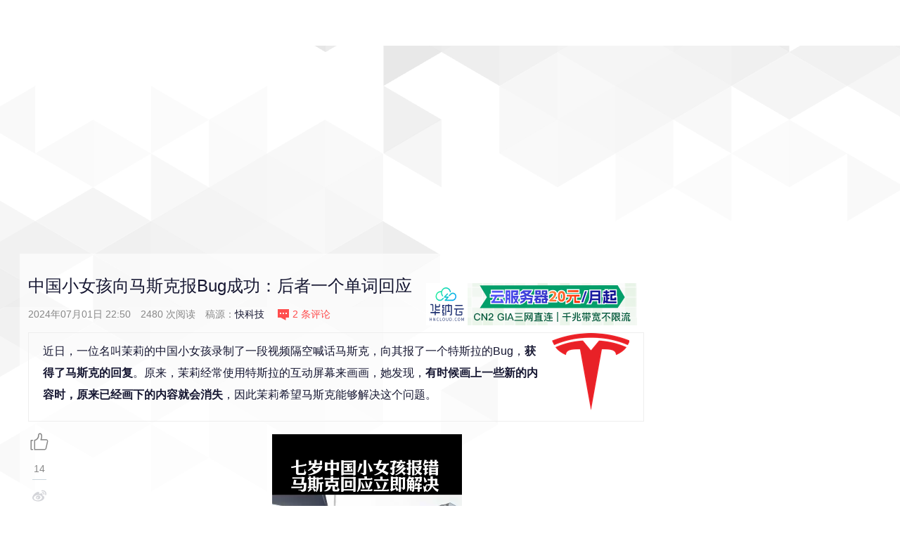

--- FILE ---
content_type: text/html
request_url: https://www.cnbeta.com.tw/articles/tech/1436747.htm
body_size: 11429
content:
<!DOCTYPE html>
<html lang="zh-CN">
<head>
<meta charset="utf-8">
<meta http-equiv="X-UA-Compatible" content="IE=edge,chrome=1">
<meta name="viewport" content="width=device-width, initial-scale=1">
<meta http-equiv="Cache-Control" content="no-transform " />
<meta http-equiv="Cache-Control" content="no-siteapp" />
<title>中国小女孩向马斯克报Bug成功：后者一个单词回应 - Tesla 特斯拉电动汽车 - cnBeta.COM</title>
<meta name="resource-type" content="document" />
<meta name="author" content="cnBeta" />
<meta name="robots" content="index, follow" />
<meta name="revisit-after" content="1 days" />
<meta name="rating" content="general" />
<meta name="applicable-device" content="pc,mobile">
<meta name="MobileOptimized" content="width"/>
<meta name="HandheldFriendly" content="true"/>
<link rel="apple-touch-icon" sizes="57x57" href="//static.cnbetacdn.com/images/logo.png" />
<link rel="apple-touch-icon" sizes="72x72" href="//static.cnbetacdn.com/images/logo.png" />
<link rel="apple-touch-icon" sizes="114x114" href="//static.cnbetacdn.com/images/logo.png" />
<script charset="utf-8" type="text/javascript">var GV = {JS_ROOT:"//www.cnbeta.com.tw/themes/v6/js/", JS_VERSION:"", URL:{HOME:"//www.cnbeta.com.tw"}, USER:{ID:0,NICK:'匿名人士',ICON:'https://www.cnbeta.com.tw/images/anonymous.jpg'}};</script>
<script type="text/javascript" src="https://ads.vidoomy.com/cnbeta.com_18423.js" async></script>
<meta property="og:title" content="中国小女孩向马斯克报Bug成功：后者一个单词回应 - Tesla 特斯拉电动汽车 - cnBeta.COM">
<meta property="og:site_name" content="cnBeta.COM">
<meta property="og:url" content="http://www.cnbeta.com.tw/articles/tech/1436747.htm">
<meta property="og:type" content="article">
<meta property="og:locale" content="zh_CN">
<meta property="og:description" content="近日，一位名叫茉莉的中国小女孩录制了一段视频隔空喊话马斯克，向其报了一个特斯拉的Bug，获得了马斯克的回复。原来，茉莉经常使用特斯拉的互动屏幕来画画，她发现，有时候画上一些新的内容时，原来已经画下的内容就会消失，因此茉莉希望马斯克能够解决这个问题。">
<meta property="og:image" content="https://static.cnbetacdn.com/article/2024/0701/3ab6551576bab6e.png">
<meta name="Cache-Control" content="max-age=600">
<meta name="keywords" content="Tesla 特斯拉电动汽车,中国小女孩向马斯克报Bug成功：后者一个单词回应,cnBeta">
<meta name="description" content="近日，一位名叫茉莉的中国小女孩录制了一段视频隔空喊话马斯克，向其报了一个特斯拉的Bug，获得了马斯克的回复。原来，茉莉经常使用特斯拉的互动屏幕来画画，她发现，有时候画上一些新的内容时，原来已经画下的内容就会消失，因此茉莉希望马斯克能够解决这个问题。">
<link href="https://m.cnbeta.com/view/1436747.htm" rel="alternate" media="only screen and (max-width: 640px)">
<link href="//www.cnbeta.com.tw/themes/v6/css/layout.css" rel="stylesheet">
<link href="//www.cnbeta.com.tw/themes/v6/css/home.css" rel="stylesheet">
<link href="//www.cnbeta.com.tw/themes/v6/css/article.css" rel="stylesheet">
<script src="//www.cnbeta.com.tw/themes/v6/js/jquery.js"></script>
<script src="//www.cnbeta.com.tw/themes/v6/js/cb.js"></script><link rel="shortcut icon" href="//static.cnbetacdn.com/favicon.ico" type="image/x-icon">
<meta name="csrf-param" content="_csrf">
<meta name="csrf-token" content="gsxn8KrGBvdSlB_tIBQyyBCxEkdmCw-a5BjE7vEPuk36ixGU2pZJnRrbUblnRHypScQhCQxAVcKgboq0xWD-PQ==">
<script async src="https://pagead2.googlesyndication.com/pagead/js/adsbygoogle.js?client=ca-pub-8643973705961200" crossorigin="anonymous"></script>
<script async src="https://fundingchoicesmessages.google.com/i/pub-8643973705961200?ers=1" nonce="qShNZ4p014WMstjCrm8DMA"></script><script nonce="qShNZ4p014WMstjCrm8DMA">(function() {function signalGooglefcPresent() {if (!window.frames['googlefcPresent']) {if (document.body) {const iframe = document.createElement('iframe'); iframe.style = 'width: 0; height: 0; border: none; z-index: -1000; left: -1000px; top: -1000px;'; iframe.style.display = 'none'; iframe.name = 'googlefcPresent'; document.body.appendChild(iframe);} else {setTimeout(signalGooglefcPresent, 0);}}}signalGooglefcPresent();})();</script></head>
<body>
<div id="app">
    <div class="articles-page-outer">
        <div class="articles-page page">
            <div class="page-header home_articles">
    <div class="homepage-wrapper">
        <div class="header-menu-container">
            <div class="header-menu">
                <div class="uflex flex-nowrap header-menu-top header-menu-top-sticky">
                    <div class="cnbeta-logo-classic"><a href="https://www.cnbeta.com.tw">cnBeta.COM.TW_中文业界资讯站</a></div>
<div class="global-navi flex-shrink-1"><div class="nav-item "><a href="https://www.cnbeta.com.tw/" class="tech">首页</a></div><div class="nav-item "><a href="https://www.cnbeta.com.tw/category/movie.htm" class="movie">影视</a></div><div class="nav-item "><a href="https://www.cnbeta.com.tw/category/music.htm" class="music">音乐</a></div><div class="nav-item "><a href="https://www.cnbeta.com.tw/category/game.htm" class="game">游戏</a></div><div class="nav-item "><a href="https://www.cnbeta.com.tw/category/comic.htm" class="comic">动漫</a></div><div class="nav-item "><a href="https://www.cnbeta.com.tw/category/funny.htm" class="funny">趣闻</a></div><div class="nav-item "><a href="https://www.cnbeta.com.tw/category/science.htm" class="science">科学</a></div><div class="nav-item "><a href="https://www.cnbeta.com.tw/category/soft.htm" class="soft">软件</a></div><div class="nav-item dropdown"><a href="https://www.cnbeta.com.tw/topics.htm" class="nav-topic">主题<em></em></a><span class="sub-navi"><a href="https://www.cnbeta.com.tw/topics/70.htm">硬件</a><a href="https://www.cnbeta.com.tw/topics/9.htm">Apple</a><a href="https://www.cnbeta.com.tw/topics/52.htm">Google</a><a href="https://www.cnbeta.com.tw/topics/379.htm">iPhone</a><a href="https://www.cnbeta.com.tw/topics/448.htm">科学探索</a><a href="https://www.cnbeta.com.tw/topics/453.htm">人物</a><a href="https://www.cnbeta.com.tw/topics/243.htm">手机</a><a href="https://www.cnbeta.com.tw/topics/39.htm">游戏</a><a href="https://www.cnbeta.com.tw/topics/305.htm">视点·观察</a><a href="https://www.cnbeta.com.tw/topics/601.htm">阿里云</a><a href="https://www.cnbeta.com.tw/topics/4.htm">微软</a><a href="https://www.cnbeta.com.tw/topics/138.htm">通信技术</a><a href="https://www.cnbeta.com.tw/topics/444.htm">Android</a><a href="https://www.cnbeta.com.tw/topics/8.htm">软件和应用</a><a href="https://www.cnbeta.com.tw/topics/197.htm">SONY 索尼</a><a href="https://www.cnbeta.com.tw/topics/422.htm">the United States美国</a><a href="https://www.cnbeta.com.tw/topics/464.htm">Apple iPad</a><a href="https://www.cnbeta.com.tw/topics/184.htm">Windows Phone</a><a href="https://www.cnbeta.com.tw/topics/32.htm">Intel英特尔</a><a href="https://www.cnbeta.com.tw/topics/18.htm">腾讯</a><a href="https://www.cnbeta.com.tw/topics/439.htm">HTC</a><a href="https://www.cnbeta.com.tw/topics/157.htm">安全</a><a href="https://www.cnbeta.com.tw/topics/163.htm">Mozilla FireFox</a><a href="https://www.cnbeta.com.tw/topics/487.htm">小米科技</a><a href="https://www.cnbeta.com.tw/topics/261.htm">百度</a><a href="https://www.cnbeta.com.tw/topics/372.htm">通信运营商</a><a href="https://www.cnbeta.com.tw/topics/19.htm">媒体播放器 / 视频网站</a><a href="https://www.cnbeta.com.tw/topics/411.htm">BlackBerry 黑莓</a><a href="https://www.cnbeta.com.tw/topics/128.htm">网络应用 / Web Apps</a><a href="https://www.cnbeta.com.tw/topics/443.htm">Google Chrome</a><a href="https://www.cnbeta.com.tw/topics/85.htm">Microsoft XBOX</a><a href="https://www.cnbeta.com.tw/topics/144.htm">硬件 - 上网本 / 平板电脑 / 超极本</a><a href="https://www.cnbeta.com.tw/topics/353.htm">电子商务 - B2C / B2B</a><a href="https://www.cnbeta.com.tw/topics/239.htm">Lenovo 联想</a><a href="https://www.cnbeta.com.tw/topics/83.htm">LG</a><a href="https://www.cnbeta.com.tw/topics/91.htm">Yahoo! 雅虎</a><a href="https://www.cnbeta.com.tw/topics/42.htm">AMD</a><a href="https://www.cnbeta.com.tw/topics/455.htm">SNS 社交网络</a><a href="https://www.cnbeta.com.tw/topics/147.htm">诺基亚</a><a href="https://www.cnbeta.com.tw/topics/332.htm">Windows 7</a><a href="https://www.cnbeta.com.tw/topics/331.htm">Huawei 华为</a><a href="https://www.cnbeta.com.tw/topics/348.htm">中国移动</a><a href="https://www.cnbeta.com.tw/topics/391.htm">中国联通</a><a href="https://www.cnbeta.com.tw/topics/316.htm">中国电信</a><a href="https://www.cnbeta.com.tw/topics.htm">更多...</a></span></div><div class="nav-item "><a href="https://www.cnbeta.com.tw/top10.htm" class="top10">排行</a></div></div>                    <div class="top-search-box flex-shrink-1">
                        <input id="cbsearchtxt" type="text" name="q" size="30" class="search_key btn" onkeypress="if(event.keyCode==13){document.getElementById('cbsearchsub').click();return false;}">
                        <button id="cbsearchsub" type="submit" value="" class="search_btn head" onclick="window.open('https://google.com/search?&q=site:cnbeta.com.tw '+document.getElementById('cbsearchtxt').value, '_blank')"></button>
                    </div>
                </div>
            </div>
        </div>
    </div>
</div>            <script type="text/javascript">document.addEventListener("error",function(e){var elem=e.target;if(elem.tagName.toLowerCase()=="img"){elem.src="/images/blank.gif"}},true);</script>
<div class="homepage-wrapper cnbeta-article-wrapper">
    <div class="cb-sponsor">
        <div class="cbhelp cbv">
            <script type="text/javascript">
google_ad_client = "ca-pub-3507708728694406";
/* cnBeta.COM 首页顶部通栏 */
google_ad_slot = "4977300739";
google_ad_width = 1280;
google_ad_height = 117;
</script>
<script type="text/javascript" src="//pagead2.googlesyndication.com/pagead/show_ads.js">
</script>        </div>
    </div>

    <div class="main-content-wrapper flex-nowrap justify-content-between">
        <div class="cnbeta-article">
            <header class="title">
                <h1>中国小女孩向马斯克报Bug成功：后者一个单词回应</h1>
                <a alt="717" id="sign"></a>
                <div class="meta">
                    <span>2024年07月01日 22:50</span>
                    <span title="人气"><span class="num J_view_num"></span> 次阅读</span>
                    <span class="source">稿源：<a href="http://www.kkj.cn/" target="_blank"><span>快科技</span></a></span>
                    <span title="评论"><a href="#comments" class="conmment-num"><i></i><span class="J_comment_num"></span> 条评论</a></span>
                    <span class="fr"><a href="https://www.hncloud.com/?p=cnbeta" target="_blank"><img src="https://static.cnbetacdn.com/article/2025/0707/00ad3ff30a82f95.png"/></a></span>
                </div>
            </header>
            <div class="cnbeta-article-body">
                <div class="article-summary">
                                                <div class="topic"><a href="https://www.cnbeta.com.tw/topics/717.htm" target="_blank"><img title="Tesla 特斯拉电动汽车" src="https://static.cnbetacdn.com/topics/df32fe6ff25fe58.png" /></a></div>
                                                <p>近日，一位名叫茉莉的中国小女孩录制了一段视频隔空喊话马斯克，向其报了一个特斯拉的Bug，<strong>获得了马斯克的回复</strong>。原来，茉莉经常使用特斯拉的互动屏幕来画画，她发现，<strong>有时候画上一些新的内容时，原来已经画下的内容就会消失</strong>，因此茉莉希望马斯克能够解决这个问题。</p>                </div>
                <div class="article-content-wrapper">
                    <div class="main__right">
                        <div class="article-content" id="artibody">
                        <div class="article-global"></div>                            <p style="text-align: center;"><video width="640" height="480" src="//video19.ifeng.com/video09/2024/07/02/p7213662761035768247-102-064808.mp4?reqtype=tsl" controls="controls"></video></p><p>于是使用英文讲述了自己遇到的问题，并隔空喊话马斯克，有网友将该视频转发到X上，<strong>马斯克看到后打出“Sure”进行了回应</strong>。</p><p><a href="//img1.mydrivers.com/img/20240701/5ee2088f-0b1d-4cd9-86ac-269c8feaf804.png" target="_blank"><img src="https://static.cnbetacdn.com/article/2024/0701/3ab6551576bab6e.png"/></a></p><p><a href="//img1.mydrivers.com/img/20240701/023a382fb4fa4121856f546855cca726.jpg" target="_blank"><img src="https://static.cnbetacdn.com/article/2024/0701/b5428089f1d4516.jpg"/></a></p><p>此事被国内媒体报道后登上热搜，随即孩子母亲表示：很开心茉莉小小年纪就有这样的想法和行动力，<strong>再次祝贺来自中国的茉莉小朋友在线报bug成功</strong>！</p><p>翻阅其微博可知，原来事情发生在6月30日，其讲述称：作为特斯拉画画功能忠实的爱好者和使用者，茉莉最近遇到了一个问题，<strong>有时候画板功能不太稳定，画上一笔新的，之前画的就会消失，没有解法。</strong></p><p>所以她决定录一段视频给特斯拉创始人马斯克先生报一个bug，并且急切地盼望能解决这个问题，该视频文本及创意皆来自茉莉，摄影和剪辑由爸妈辅助完成。</p><p><a href="//img1.mydrivers.com/img/20240701/fa5c2f35-c017-4bfe-91ac-49aed074591c.png" target="_blank"><img src="https://static.cnbetacdn.com/article/2024/0701/959b4bf5fadf4f0.png"/></a></p>                        </div>
                    </div>
                    <div class="main__left">
                        <div class="article-share-code">
                            <div class="vote-bar-wrapper"><i class="fcb cb-good"></i><span class="like_count">-</span></div>
                            <div class="share-unit">
                                <div class="social-share" data-initialized="true">
                                    <a href="#" class="fcb cb-weibo" title="分享到新浪微博"></a>
                                    <a href="#" class="fcb cb-qzone" title="分享到QQ空间"></a>
                                    <a href="#" class="fcb cb-qq" title="分享到QQ好友"></a>
                                    <a href="#" class="fcb cb-wechat" title="分享到微信"></a>
                                    <a href="#" class="fcb cb-douban" title="分享到豆瓣网"></a>
                                    <a href="#" class="fcb cb-facebook" title="分享到facebook"></a>
                                    <a href="#" class="fcb cb-twitter" title="分享到twitter"></a>
                                    <a href="#" class="fcb cb-linkedin" title="分享到linkedin"></a>
                                </div>
                            </div>
                        </div>
                    </div>
                </div>
                <div class="tac">
                    <div class="tal cbv"><script type="text/javascript"><!--
google_ad_client = "ca-pub-3507708728694406";
/* cnBeta.COM 文章页文末通栏 #1 */
google_ad_slot = "1385693419";
google_ad_width = 810;
google_ad_height = 100;
//-->
</script>
<script type="text/javascript"
src="//pagead2.googlesyndication.com/pagead/show_ads.js">
</script></div>
<div class="tal cbv">
<script type="text/javascript"><!--
google_ad_client = "ca-pub-3507708728694406";
/* cnBeta.COM 文章页文末通栏 #2 */
google_ad_slot = "8489727379";
google_ad_width = 810;
google_ad_height = 100;
//-->
</script>
<script type="text/javascript"
src="//pagead2.googlesyndication.com/pagead/show_ads.js">
</script>
</div>
<script type="text/javascript"><!--
google_ad_client = "ca-pub-3507708728694406";
/* cnBeta.COM V5 文章页文末画中画 #2 */
google_ad_slot = "5755245019";
google_ad_width = 810;
google_ad_height = 250;
//-->
</script>
<script type="text/javascript"
src="//pagead2.googlesyndication.com/pagead/show_ads.js">
</script>                </div>
                <div class="article-global"></div>            </div>
            <div class="cnbeta-article-vote-tags">
                    <div class="article-author"></div>
                <h3>对文章打分</h3>
                <div class="cnbeta-article-vote-wrapper">
                    <h4>中国小女孩向马斯克报Bug成功：后者一个单词回应</h4>
                    <div class="vote-bar-wrapper">
                        <div class="like-btn"></div>
                        <div class="dislike-btn"></div>
                        <div class="vote-bar">
                            <div class="like" style="width:65%;">15 (65%)</div>
                            <div class="dislike" style="width:35%;">8 (35%)</div>
                        </div>
                    </div>
                </div>
                <div class="clear"></div>
            </div>
            <section class="cbv"><script type="text/javascript"><!--
google_ad_client = "ca-pub-3507708728694406";
/* cnBeta.COM 文章页评论区上方 */
google_ad_slot = "5815817059";
google_ad_width = 810;
google_ad_height = 250;
//-->
</script>
<script type="text/javascript"
src="//pagead2.googlesyndication.com/pagead/show_ads.js">
</script></section>
            <div class="clear"></div>
            <div class="cnbeta-article-comments" id="COMMENTS">
                <div class="header-section">
                    <span>已有 <span class="J_comment_num"></span> 条意见<a name="comments"></a></span>
                    <div id="warn_tip"></div>
                </div>
                <div class="cnbeta-article-comments-wrapper clear">
                    <div class="uflex cnbeta-article-comments-postbox">
                        <div class="cb-user-info" style="display:none">
                            <div id="top_reply_logout" class="J_unlogin_box cb-login-buttons"><div class="cb-social-links"><ul class="cb-service-list"><li><b><a title="登录" class="J_login_popup" href="/site/login?tp=modal" target="_blank">登录</a></b></li></ul></div></div>
                            <div id="top_reply_login" class="J_login_box cb-login" style="display:none">
                                <a onclick="return false" href="javascript:void(0);" class="cb-avatar"><img src="//www.cnbeta.com.tw/images/user/face.png"></a>
                                <span class="cb-user-name"></span><a class="quitLogin" data-from="article" href="javascript:void(0)">[退出]</a>
                            </div>
                        </div>
                                                <div id="main-commentbox">
                            <div class="cnbeta-article-comments-box">
                                <span class="tip-wrap"></span>
                                <h3 class="cb-post-title"></h3>
                                <form method="post" class="cb-reply-form">
                                <input type="hidden" value="1436747" name="sid">
                                <input type="hidden" value="0" name="tid">
                                <div class="cb-textarea-wrapper">
                                    <textarea id="J_reply_textarea_0" placeholder="请输入评论内容" name="message"></textarea>
                                    <div class="cb-comment-emoji-bar">
                                        <i type="button" class="add-emote" data-emotiontarget="#J_reply_textarea_0"></i>
                                    </div>
                                    <div class="reply-info"></div>
                                </div>
                                <div class="cb-comment-post">
                                    <span class="seccode-box"><input class="code" name="seccode" type="text" placeholder="请输入验证码" align="absmiddle" maxlength="4" />
                                    <img id="seccode0" class="seccode" src="[data-uri]" data-load="0" style="cursor:pointer;vertical-align:middle" title="刷新验证码"></span>
                                    <button class="cb-post-button" href="javascript:void(0)" onclick="return false">发布</button>
                                </div>
                                </form>
                            </div>
                        </div>
                        <div id="main-emojibox"></div>
                                            </div>
                    <section class="cbv"></section>
                    <div class="cnbeta-article-comments-listbox">
                        <div class="cnbeta-article-comments-con latestComments active">
                            <div class="cnbeta-article-comments-list-wrapper" id="comments-box">
                                <ul id="J_commt_list"></ul>
                                <div class="J_commt_wait tac"></div>
                                <div style="display:none;text-align:center" id="J_commt_more"><a onclick="return false;" href="javascript:;">显示更多评论</a></div>
                            </div>
                        </div>
                    </div>
                </div>
            </div>
            <div class="clear"></div>
            <section class="cbv"></section>
            <div class="cnbeta-article-latest">
                <div class="newinfo">
                    <div class="title"><h2>最新资讯</h2></div>
                    <div class="cnbeta-update-list">
                        <div class="loading-bar J_an_load">
                            <div class="loader-inner ball-beat">
                              <div></div><div></div><div></div>
                            </div>
                            加载中...
                        </div>
                        <div class="items-area" id="J_latest_info"></div>
                    </div>
                </div>
                <div class="hotinfo">
                    <div class="title"><h2>编辑精选</h2></div>
                    <div class="cnbeta-update-list">
                        <div class="loading-bar J_an_load">
                            <div class="loader-inner ball-beat">
                              <div></div><div></div><div></div>
                            </div>
                            加载中...
                        </div>
                        <div class="items-area" id="J_latest_hotinfo"></div>
                    </div>
                </div>
            </div>
            <section class="cbv"></section>
        </div>
        <div class="cnbeta-home-side">
            <div class="cbv cbhelp"><p><script type="text/javascript"><!--
google_ad_client = "ca-pub-3507708728694406";
/* cnBeta.COM 文章页右一屏 #1 */
google_ad_slot = "2862401299";
google_ad_width = 300;
google_ad_height = 250;
//-->
</script>
<script type="text/javascript"
src="//pagead2.googlesyndication.com/pagead/show_ads.js">
</script>
</p>
<p><script type="text/javascript"><!--
google_ad_client = "ca-pub-3507708728694406";
/* cnBeta.COM 文章页右一屏 #2 */
google_ad_slot = "4339109179";
google_ad_width = 300;
google_ad_height = 250;
//-->
</script>
<script type="text/javascript"
src="//pagead2.googlesyndication.com/pagead/show_ads.js">
</script>
</p></div>
                    <div class="cbv"></div>
            <div class="cnbeta-home-hot-comments none">
                <h3 class="cnbeta-side-yellow-title">热门评论</h3>
                <div class="cnbeta-article-hot-comments-wrapper">
                    <ul id="J_hotcommt_list"></ul>
                </div>
            </div>
                            <div id="relation_box"><section class="cnbeta-side-box">
    <h3 class="cnbeta-side-blue-title">相关文章</h3>
    <div class="cnbeta-side-wrapper">
                    <ul class="list-row">
                    <li>
                <div class="story-small">
                    <a class="lazy story-image" href="https://www.cnbeta.com.tw/articles/tech/1511642.htm" target="_blank" src="[data-uri]" style="background-image:url(&quot;https://static.cnbetacdn.com/thumb/mini/article/2025/0708/d18147f44e15031.webp&quot;);background-repeat:no-repeat;background-position:center center;background-size:cover;"></a>
                    <h4 class="story-title">
                        <a href="https://www.cnbeta.com.tw/articles/tech/1511642.htm" target="_blank">美媒：特斯拉危机四伏 真正的困境才刚刚开始</a>
                    </h4>
                    <ul class="story-byline">
                        <li><time class="timeago"><span title="2025-7-8 11:46">1&nbsp;小时前</span></time></li>
                    </ul>
                </div>
            </li>
                    <li>
                <div class="story-small">
                    <a class="lazy story-image" href="https://www.cnbeta.com.tw/articles/tech/1511630.htm" target="_blank" src="[data-uri]" style="background-image:url(&quot;https://static.cnbetacdn.com/thumb/mini/article/2025/0708/a768b483c298290.jpg&quot;);background-repeat:no-repeat;background-position:center center;background-size:cover;"></a>
                    <h4 class="story-title">
                        <a href="https://www.cnbeta.com.tw/articles/tech/1511630.htm" target="_blank">因HW3老车型无法升级FSD 特斯拉被判退款10600美元</a>
                    </h4>
                    <ul class="story-byline">
                        <li><time class="timeago"><span title="2025-7-8 10:59">2&nbsp;小时前</span></time></li>
                    </ul>
                </div>
            </li>
                    <li>
                <div class="story-small">
                    <a class="lazy story-image" href="https://www.cnbeta.com.tw/articles/tech/1511602.htm" target="_blank" src="[data-uri]" style="background-image:url(&quot;https://static.cnbetacdn.com/thumb/mini/article/2025/0708/3e767b6a19624e0.jpg&quot;);background-repeat:no-repeat;background-position:center center;background-size:cover;"></a>
                    <h4 class="story-title">
                        <a href="https://www.cnbeta.com.tw/articles/tech/1511602.htm" target="_blank">特斯拉全球最大超充站落地加州：不接入美国电网</a>
                    </h4>
                    <ul class="story-byline">
                        <li><time class="timeago"><span title="2025-7-8 09:47">3&nbsp;小时前</span></time></li>
                    </ul>
                </div>
            </li>
                    <li>
                <div class="story-small">
                    <a class="lazy story-image" href="https://www.cnbeta.com.tw/articles/tech/1511592.htm" target="_blank" src="[data-uri]" style="background-image:url(&quot;https://static.cnbetacdn.com/thumb/mini/article/2025/0708/39ce4aa6d3f8168.png&quot;);background-repeat:no-repeat;background-position:center center;background-size:cover;"></a>
                    <h4 class="story-title">
                        <a href="https://www.cnbeta.com.tw/articles/tech/1511592.htm" target="_blank">中国车主为何不再追捧特斯拉？“它现在就像iPhone，失去了新鲜感”</a>
                    </h4>
                    <ul class="story-byline">
                        <li><time class="timeago"><span title="2025-7-8 09:43">3&nbsp;小时前</span></time></li>
                    </ul>
                </div>
            </li>
                    <li>
                <div class="story-small">
                    <a class="lazy story-image" href="https://www.cnbeta.com.tw/articles/tech/1511422.htm" target="_blank" src="[data-uri]" style="background-image:url(&quot;https://static.cnbetacdn.com/thumb/mini/article/2025/0707/77ce018649f65a3.gif&quot;);background-repeat:no-repeat;background-position:center center;background-size:cover;"></a>
                    <h4 class="story-title">
                        <a href="https://www.cnbeta.com.tw/articles/tech/1511422.htm" target="_blank">马斯克为Robotaxi请回激光雷达</a>
                    </h4>
                    <ul class="story-byline">
                        <li><time class="timeago"><span title="2025-7-7 17:14">昨天&nbsp;17:14</span></time></li>
                    </ul>
                </div>
            </li>
                    <li>
                <div class="story-small">
                    <a class="lazy story-image" href="https://www.cnbeta.com.tw/articles/tech/1511418.htm" target="_blank" src="[data-uri]" style="background-image:url(&quot;https://static.cnbetacdn.com/thumb/mini/article/2025/0707/465475034410ad9.png&quot;);background-repeat:no-repeat;background-position:center center;background-size:cover;"></a>
                    <h4 class="story-title">
                        <a href="https://www.cnbeta.com.tw/articles/tech/1511418.htm" target="_blank">马斯克宣布组建政党引发市场担忧 特斯拉盘前股价大跌7%</a>
                    </h4>
                    <ul class="story-byline">
                        <li><time class="timeago"><span title="2025-7-7 17:08">昨天&nbsp;17:08</span></time></li>
                    </ul>
                </div>
            </li>
                    </ul>
            </div>
</section>
</div>
                    <div class="cbv"><p><script type="text/javascript"><!--
google_ad_client = "ca-pub-3507708728694406";
/* cnBeta.COM 文章页右一屏 #2 */
google_ad_slot = "4339109179";
google_ad_width = 300;
google_ad_height = 250;
//-->
</script>
<script type="text/javascript"
src="//pagead2.googlesyndication.com/pagead/show_ads.js">
</script></p>
<p>
<div class="_7fuyifyvf0f"></div>
<script type="text/javascript">
    (window.slotbydup = window.slotbydup || []).push({
        id: "u6404615",
        container: "_7fuyifyvf0f",
        async: true
    });
</script>
</p></div>
            <!-- rank -->
            <div id="rank_box"><div class="cnbeta-home-hot-news cnbeta-side-box">
    <h3 class="cnbeta-side-yellow-title">Top 10</h3>
    <div class="cber-hot-tabs-wrapper">
        <div class="cber-hot-tabs-handler cb-side-tabs cb-need-tab" data-target="#top_ten_tabs">
                    <a data-target="topWeek" class="active">本周</a>
                    <a data-target="topMonth">本月</a>
                </div>
        <div id="top_ten_tabs">
                    <div class="cber-hot-tabs-contents tabs-con topWeek active">
                <ul>
                                <li class="top3">
                        <label>1</label>
                        <a class="lazy story-image" href="https://www.cnbeta.com.tw/articles/tech/1510436.htm" target="_blank" src="[data-uri]" style="background-image:url(&quot;https://static.cnbetacdn.com/thumb/mini/article/2025/0702/2134610f3b70405.jpg&quot;);background-repeat:no-repeat;"></a>
                        <h4><a href="https://www.cnbeta.com.tw/articles/tech/1510436.htm" target="_blank">中国工程师和技术人员被召回 令苹果印度制造梦岌岌可危</a></h4>
                        <div class="meta-status">阅读 (1977) 评论 (3)</div>
                    </li>
                                <li class="top3">
                        <label>2</label>
                        <a class="lazy story-image" href="https://www.cnbeta.com.tw/articles/tech/1511062.htm" target="_blank" src="[data-uri]" style="background-image:url(&quot;https://static.cnbetacdn.com/thumb/mini/article/2025/0705/f46c085bae2d77a.jpg&quot;);background-repeat:no-repeat;"></a>
                        <h4><a href="https://www.cnbeta.com.tw/articles/tech/1511062.htm" target="_blank">马云现身法国乘坐豪华游艇出海游玩 戴白色草帽拍照超有范</a></h4>
                        <div class="meta-status">阅读 (1975) 评论 (0)</div>
                    </li>
                                <li class="top3">
                        <label>3</label>
                        <a class="lazy story-image" href="https://www.cnbeta.com.tw/articles/tech/1510782.htm" target="_blank" src="[data-uri]" style="background-image:url(&quot;https://static.cnbetacdn.com/thumb/mini/article/2025/0704/84b7c2894c452c7.png&quot;);background-repeat:no-repeat;"></a>
                        <h4><a href="https://www.cnbeta.com.tw/articles/tech/1510782.htm" target="_blank">充电宝限飞一事，正在朝着越来越奇怪的方向发展</a></h4>
                        <div class="meta-status">阅读 (1758) 评论 (4)</div>
                    </li>
                                <li><label>4</label><a href="https://www.cnbeta.com.tw/articles/tech/1511362.htm" target="_blank">华为盘古到底有没有抄袭阿里Qwen？看完这篇技术分析你就知道了</a></li>
                                <li><label>5</label><a href="https://www.cnbeta.com.tw/articles/tech/1510446.htm" target="_blank">南航机长伤4人后跳楼自杀 警方最新回应</a></li>
                                <li><label>6</label><a href="https://www.cnbeta.com.tw/articles/tech/1511044.htm" target="_blank">持有80000个比特币的超级鲸鱼苏醒 当初以2美元购买 现在可能准备抛售</a></li>
                                <li><label>7</label><a href="https://www.cnbeta.com.tw/articles/science/1510288.htm" target="_blank">充电宝一哥，跌落神坛</a></li>
                                <li><label>8</label><a href="https://www.cnbeta.com.tw/articles/tech/1511202.htm" target="_blank">华为盘古大模型“抄袭”阿里Qwen？官方回应</a></li>
                                <li><label>9</label><a href="https://www.cnbeta.com.tw/articles/tech/1510510.htm" target="_blank">Apple Watch Ultra 3 将于今年晚些时候发布 带来两项重要升级</a></li>
                                <li><label>10</label><a href="https://www.cnbeta.com.tw/articles/tech/1510848.htm" target="_blank">苹果M5 Mac全家桶下半年登场</a></li>
                            </ul>
            </div>
                            <div class="cber-hot-tabs-contents tabs-con topMonth">
                <ul>
                                <li class="top3">
                        <label>1</label>
                        <a class="lazy story-image" href="https://www.cnbeta.com.tw/articles/science/1506204.htm" target="_blank" src="[data-uri]" style="background-image:url(&quot;https://static.cnbetacdn.com/thumb/mini/article/2025/0612/ad885f71934df7e.png&quot;);background-repeat:no-repeat;"></a>
                        <h4><a href="https://www.cnbeta.com.tw/articles/science/1506204.htm" target="_blank">这种虫子，看到一只，你家里很可能有一万只</a></h4>
                        <div class="meta-status">阅读 (5283) 评论 (0)</div>
                    </li>
                                <li class="top3">
                        <label>2</label>
                        <a class="lazy story-image" href="https://www.cnbeta.com.tw/articles/tech/1505390.htm" target="_blank" src="[data-uri]" style="background-image:url(&quot;https://static.cnbetacdn.com/thumb/mini/article/2025/0609/7796539fd716313.png&quot;);background-repeat:no-repeat;"></a>
                        <h4><a href="https://www.cnbeta.com.tw/articles/tech/1505390.htm" target="_blank">马斯克："无论发生什么，我们有飞船，他们没有"</a></h4>
                        <div class="meta-status">阅读 (2480) 评论 (2)</div>
                    </li>
                                <li class="top3">
                        <label>3</label>
                        <a class="lazy story-image" href="https://www.cnbeta.com.tw/articles/science/1508216.htm" target="_blank" src="[data-uri]" style="background-image:url(&quot;https://static.cnbetacdn.com/thumb/mini/article/2025/0621/e4a515162314e27.jpg&quot;);background-repeat:no-repeat;"></a>
                        <h4><a href="https://www.cnbeta.com.tw/articles/science/1508216.htm" target="_blank">这可能是世界上最孤独的动物 全世界已知的只有两只而且全部是雄性</a></h4>
                        <div class="meta-status">阅读 (2185) 评论 (0)</div>
                    </li>
                                <li><label>4</label><a href="https://www.cnbeta.com.tw/articles/tech/1507296.htm" target="_blank">罗马仕召回49万台充电宝 有人5年前“敲警钟”</a></li>
                                <li><label>5</label><a href="https://www.cnbeta.com.tw/articles/tech/1507966.htm" target="_blank">一亚马逊用户花1000元买一块2TB硬盘 结果收到一整箱</a></li>
                                <li><label>6</label><a href="https://www.cnbeta.com.tw/articles/tech/1508350.htm" target="_blank">微软创始人比尔·盖茨与Linux 创始人Linus Torvalds 50年来首次碰面</a></li>
                                <li><label>7</label><a href="https://www.cnbeta.com.tw/articles/tech/1505546.htm" target="_blank">苹果宣布重新设计的“Liquid Glass”软件界面 将毛玻璃进行到底</a></li>
                                <li><label>8</label><a href="https://www.cnbeta.com.tw/articles/tech/1510436.htm" target="_blank">中国工程师和技术人员被召回 令苹果印度制造梦岌岌可危</a></li>
                                <li><label>9</label><a href="https://www.cnbeta.com.tw/articles/tech/1506676.htm" target="_blank">西瓜那么甜，产量那么大 为什么没人用它制糖？</a></li>
                                <li><label>10</label><a href="https://www.cnbeta.com.tw/articles/tech/1511062.htm" target="_blank">马云现身法国乘坐豪华游艇出海游玩 戴白色草帽拍照超有范</a></li>
                            </ul>
            </div>
                </div>
    </div>
</div></div>
            <div class="cbv"></div>
                    <!-- job -->
            <div id="job_box" class="main-box none">
                <header class="blue_bar">招聘</header>
                <div class="content_body cber_body job_content">
                    <div class="clear"></div>
                </div>
            </div>
            <div class="cbv"></div>
                    <div class="cbv"></div>
            <div class="cnbeta-side-sponsor">
                <div class="cbv"><div id="fixed_body">
<p><script type="text/javascript"><!--
google_ad_client = "ca-pub-3507708728694406";
/* cnBeta.COM 全站右悬浮特约点位 */
google_ad_slot = "9319127299";
google_ad_width = 300;
google_ad_height = 600;
//-->
</script>
<script type="text/javascript"
src="//pagead2.googlesyndication.com/pagead/show_ads.js">
</script></p>
</div></div>
            </div>
        </div>
    </div>

    <div class="cb-full">
        <div class="homepage-wrapper cbv">
                    </div>
    </div>
</div>
            <footer class="page-footer">
    <div class="footer-wrapper d-flex">
        <div class="footer-wrapper__logo">
            <div class="white-logo"></div>
        </div>
        <div class="footer-wrapper__mainmenu">
            <div class="rule">报道中出现的商标及图像版权属于其合法持有人，只供传递信息之用，非商务用途。互动交流时请遵守理性，宽容，换位思考的原则。</div>
<div class="about"><a href="https://www.cnbeta.com.tw/page/aboutus/">关于我们</a>&nbsp;<a href="https://www.cnbeta.com.tw/page/cooperation/">广告招租</a>&nbsp;<a href="/cdn-cgi/l/email-protection#7207151f10101132151f131b1e5c111d1f">报告不适当内容</a>&nbsp;</div>            <div class="copy">
                <span>&copy;2003-2025 cnBeta </span>
            </div>
        </div>
    </div>
</footer>
<script data-cfasync="false" src="/cdn-cgi/scripts/5c5dd728/cloudflare-static/email-decode.min.js"></script><script type="text/template" id="dropdown_display">
__cba__script async src="https://pagead2.googlesyndication.com/pagead/js/adsbygoogle.js?client=ca-pub-8643973705961200"
     crossorigin="anonymous"__cbz____cba__/script__cbz__
__cba__ins class="adsbygoogle"
     style="display:block"
     data-ad-format="fluid"
     data-ad-layout-key="-gr-23+0-ai+uh"
     data-ad-client="ca-pub-8643973705961200"
     data-ad-slot="6841577033"__cbz____cba__/ins__cbz__
__cba__script__cbz__
     (adsbygoogle = window.adsbygoogle || []).push({});
__cba__/script__cbz__ 
</script>        </div>
    </div>
</div>
<script charset="utf-8" type="text/javascript">
    GV.DETAIL = {SID:"1436747",SN:"0356e"};
    GV.COMMENTS = {CMNTDICT:{},CMNTLIST:{},HOTLIST:{},PAGE:1,MORENUM:10,SHOWNUM:0,MOREPAGE:1,POSTED:0,CLICKED:0};
    GV.EMOTION = {PAGE_SIZE:30,SHOW_SIZE:2,EMO_DATA:[{"category":"大章鱼","emotion":[{"sign":"[s:爱心]","url":"/images/emotion/octopus/01.gif","name":"爱心"},{"sign":"[s:汗]","url":"/images/emotion/octopus/02.gif","name":"汗"},{"sign":"[s:黑]","url":"/images/emotion/octopus/03.gif","name":"黑"},{"sign":"[s:加班]","url":"/images/emotion/octopus/04.gif","name":"加班"},{"sign":"[s:贱笑]","url":"/images/emotion/octopus/05.gif","name":"贱笑"},{"sign":"[s:惊讶]","url":"/images/emotion/octopus/06.gif","name":"惊讶"},{"sign":"[s:抠鼻]","url":"/images/emotion/octopus/07.gif","name":"抠鼻"},{"sign":"[s:哭]","url":"/images/emotion/octopus/08.gif","name":"哭"},{"sign":"[s:喷]","url":"/images/emotion/octopus/09.gif","name":"喷"},{"sign":"[s:沙发]","url":"/images/emotion/octopus/10.gif","name":"沙发"},{"sign":"[s:生气]","url":"/images/emotion/octopus/11.gif","name":"生气"},{"sign":"[s:双负五]","url":"/images/emotion/octopus/12.gif","name":"双负五"},{"sign":"[s:笑]","url":"/images/emotion/octopus/13.gif","name":"笑"},{"sign":"[s:晕]","url":"/images/emotion/octopus/14.gif","name":"晕"}]}]};//PAGE_SIZE:单页表情数,SHOW_SIZE:显示表情数
    CB.use('cookie','lazyload','common','article',function(){
    $(".article-content img").lazyload({effect:"show",failurelimit:5,threshold:20});
    $.cmtOnload("#comments-box"); //show
    $.cbPublish("#main-commentbox");$.insertMainEmotions($("#main-emojibox"), $("#J_reply_textarea_0"));    });
    CB.use('qrcode','share',function(){
    });
</script>
<script type="text/javascript">
(function($) {
})(jQuery);
</script>
<script async src="https://fundingchoicesmessages.google.com/i/pub-8643973705961200?ers=1" nonce="hZLMsOZ3b4r-b7t657NMbg"></script><script nonce="hZLMsOZ3b4r-b7t657NMbg">(function() {function signalGooglefcPresent() {if (!window.frames['googlefcPresent']) {if (document.body) {const iframe = document.createElement('iframe'); iframe.style = 'width: 0; height: 0; border: none; z-index: -1000; left: -1000px; top: -1000px;'; iframe.style.display = 'none'; iframe.name = 'googlefcPresent'; document.body.appendChild(iframe);} else {setTimeout(signalGooglefcPresent, 0);}}}signalGooglefcPresent();})();</script>

<script>
var _hmt = _hmt || [];
(function() {
  var hm = document.createElement("script");
  hm.src = "//hm.baidu.com/hm.js?4216c57ef1855492a9281acd553f8a6e";
  var s = document.getElementsByTagName("script")[0]; 
  s.parentNode.insertBefore(hm, s);
})();
</script>
<script async src="https://www.googletagmanager.com/gtag/js?id=G-91TFN8LQRG"></script>
<script>
  window.dataLayer = window.dataLayer || [];
  function gtag(){dataLayer.push(arguments);}
  gtag('js', new Date());
  gtag('config', 'G-91TFN8LQRG');
</script><span style="display:none">created by ceallan</span>
<script defer src="https://static.cloudflareinsights.com/beacon.min.js/vcd15cbe7772f49c399c6a5babf22c1241717689176015" integrity="sha512-ZpsOmlRQV6y907TI0dKBHq9Md29nnaEIPlkf84rnaERnq6zvWvPUqr2ft8M1aS28oN72PdrCzSjY4U6VaAw1EQ==" data-cf-beacon='{"version":"2024.11.0","token":"305eb8d9be3a46cda5c56faa1f2fdec3","server_timing":{"name":{"cfCacheStatus":true,"cfEdge":true,"cfExtPri":true,"cfL4":true,"cfOrigin":true,"cfSpeedBrain":true},"location_startswith":null}}' crossorigin="anonymous"></script>
<script>(function(){function c(){var b=a.contentDocument||a.contentWindow.document;if(b){var d=b.createElement('script');d.innerHTML="window.__CF$cv$params={r:'9c1be313d9c534fc',t:'MTc2OTA1MTcyNw=='};var a=document.createElement('script');a.src='/cdn-cgi/challenge-platform/scripts/jsd/main.js';document.getElementsByTagName('head')[0].appendChild(a);";b.getElementsByTagName('head')[0].appendChild(d)}}if(document.body){var a=document.createElement('iframe');a.height=1;a.width=1;a.style.position='absolute';a.style.top=0;a.style.left=0;a.style.border='none';a.style.visibility='hidden';document.body.appendChild(a);if('loading'!==document.readyState)c();else if(window.addEventListener)document.addEventListener('DOMContentLoaded',c);else{var e=document.onreadystatechange||function(){};document.onreadystatechange=function(b){e(b);'loading'!==document.readyState&&(document.onreadystatechange=e,c())}}}})();</script></body>
</html>


--- FILE ---
content_type: text/html; charset=utf-8
request_url: https://www.google.com/recaptcha/api2/aframe
body_size: 268
content:
<!DOCTYPE HTML><html><head><meta http-equiv="content-type" content="text/html; charset=UTF-8"></head><body><script nonce="5BrRrRszmm1tSVKWEEVjTg">/** Anti-fraud and anti-abuse applications only. See google.com/recaptcha */ try{var clients={'sodar':'https://pagead2.googlesyndication.com/pagead/sodar?'};window.addEventListener("message",function(a){try{if(a.source===window.parent){var b=JSON.parse(a.data);var c=clients[b['id']];if(c){var d=document.createElement('img');d.src=c+b['params']+'&rc='+(localStorage.getItem("rc::a")?sessionStorage.getItem("rc::b"):"");window.document.body.appendChild(d);sessionStorage.setItem("rc::e",parseInt(sessionStorage.getItem("rc::e")||0)+1);localStorage.setItem("rc::h",'1769051734497');}}}catch(b){}});window.parent.postMessage("_grecaptcha_ready", "*");}catch(b){}</script></body></html>

--- FILE ---
content_type: application/javascript
request_url: https://www.cnbeta.com.tw/themes/v6/js/pages/common.js
body_size: 6283
content:
// 加载中模版
var loading_tp = '<div class="loading-bar"><div class="loader-inner ball-beat"><div></div><div></div><div></div></div></div>';
$.extend({
    //get str length
    getLength : function(q,g){var trim=function(h){try{return h.replace(/^\s+|\s+$/g,"")}catch(j){return h}},byteLength=function(b){if(typeof b=="undefined"){return 0}var a=b.match(/[^\x00-\x80]/g);return(b.length+(!a?0:a.length))};g=g||{};g.max=g.max||320;g.min=g.min||41;g.surl=g.surl||20;var p=trim(q).length;if(p>0){var j=g.min,s=g.max,b=g.surl,n=q;var r=q.match(/(http|https):\/\/[a-zA-Z0-9]+(\.[a-zA-Z0-9]+)+([-A-Z0-9a-z\$\.\+\!\_\*\(\)\/\,\:;@&=\?~#%]*)*/gi)||[];var h=0;for(var m=0,p=r.length;m<p;m++){var o=byteLength(r[m]);if(/^(http:\/\/t.cn)/.test(r[m])){continue}else{if(/^(http:\/\/)+(t.sina.com.cn|t.sina.cn)/.test(r[m])||/^(http:\/\/)+(weibo.com|weibo.cn)/.test(r[m])){h+=o<=j?o:(o<=s?b:(o-s+b))}else{h+=o<=s?b:(o-s+b)}}n=n.replace(r[m],"")}return Math.ceil((h+byteLength(n))/2)}else{return 0}},
    //escape html
    htmlspecialchars : function(str){var s="";if(str.length==0)return"";for(var i=0;i<str.length;i++){switch(str.substr(i,1)){case"<":s+="&lt;";break;case">":s+="&gt;";break;case"&":s+="&amp;";break;case" ":if(str.substr(i+1,1)==" "){s+=" &nbsp;";i++}else s+=" ";break;case"\"":s+="&quot;";break;case"\n":s+="<br>";break;default:s+=str.substr(i,1);break}}return s}
});

var csrfParam = '_csrf';
var snsWindow = {OpenWindow:!1, extQq:[650, 480], extWb:[750, 555], extDb:[590, 435]},
    windowOpen = function(el){
        var $this = $(el),
            href = $this.prop('href'),
            n='';
        href.indexOf("sina") >= 0 ? n = "extWb" : href.indexOf("qq") >= 0 ? n = "extQq" : href.indexOf("douban") >= 0 ? n = "extDb" : (t = "qq_weibo", n = "extQq");
        var r = 680, i = 500;
        if(snsWindow[n]) {
            r = snsWindow[n][0];
            i = snsWindow[n][1];
        }
        var s = (window.screen.width - r) / 2,
            o = (window.screen.height - i - 68) / 2;
        snsWindow.OpenWindow = window.open(href, "binding_win", "width=" + r + "px, height=" + i + "px, left=" + s + "px, top=" + o + "px, status=no,resizable=no,scrollbars=yes,personalbar=no,directories=no,location=no,toolbar=no,menubar=no");
        return false;
    },
    loginTp = '<div id="login_frame"><div class="login"><div class="holder"><div class="with-line">使用手机号/邮箱登录</div><form id="login_form" action="/site/login" method="post" class="mail-login"><input type="hidden" name="_csrf" value=""><input type="hidden" name="_ref" value="popup"><input id="J_login_account" type="text" name="account" placeholder="输入手机号或者邮箱" class="clear-input"><input id="J_login_password" name="password" type="password" placeholder="密码" class="clear-input"><span class="vcode-box"><input id="J_login_vcode" class="clear-input" name="vcode" type="text" placeholder="请输入验证码" align="absmiddle" maxlength="4" /><img src="" title="刷新验证码"></span><button type="submit" id="J_login_sub" class="btn btn-primary block btn-login" name="submit-button" onsubmit="return false">登录</button></form><a class="reset-password" href="/site/lostpassword" target="_blank">忘记密码»</a><div class="switch-back">还没有帐号？<a href="/site/signup" target="_blank">点击注册»</a></div></div></div><div class="close"><i></i></div></div><script>loginCheck()</script>',
    loginCheck = function(){
        $('input[name=_csrf]').val(CB.getCsrfToken());
        CB.use('ajaxForm', function() {
            var checkVcode = 0, btn = $("#J_login_sub");
            $("#login_form").unbind();
            function showErr(msg) {
                var text = btn.text();
                $('<div class="alert alert-error">'+msg+'</div>').appendTo(btn.parent()).fadeIn('slow').delay(5000).hide(0,function(){
                    btn.removeClass('disabled').text(text.replace('中...', '')).prop({'disabled':false}).parent().find('div.alert').remove();
                });
            }
            var mailreg = /^([\.a-zA-Z0-9_-])+@([a-zA-Z0-9_-])+(\.[a-zA-Z0-9_-])+/;
            var mobilereg = /^1[0-9]{10}$/;
             $("#login_form").ajaxForm({
                dataType : 'json',
                beforeSubmit: function(arr, $form, options) {
                    var account = $('#J_login_account').val(), passwd = $('#J_login_account').val(), vcode = $('#J_login_vcode').val();
                    if(account == '' || account == '') {
                        showErr('账户名或密码错误，请重试！');
                        return false;
                    }
                    if (checkVcode && vcode.length < 4) {
                        showErr('请输入正确的验证码！');
                        $('#J_login_vcode').parent().show();
                        $('#J_login_vcode').focus();
                        return false; 
                    }
                    var text = btn.text();
                    btn.text(text +'中...').prop('disabled',true).addClass('disabled');
                },
                success : function(data, statusText, xhr, $form) {
                    var text = btn.text();
                    btn.removeClass('disabled').prop('disabled', false).text(text.replace('中...', '')).parent().find('span.J_tips').remove();
                    var errors = {};
                    if(data.state == 'success') {
                        if(data['result']['error']) {
                            var vcodeobg = $('#login_form .vcode-box img');
                            for(var i in data['result']['error']) {
                                if (i == 'vcode') {
                                    checkVcode = 1;
                                    if (vcodeobg.length > 0) {
                                        if (vcodeobg.attr('src') == '' || vcodeobg.attr('src') == '/images/blank.gif') {
                                            refreshVcode(vcodeobg, '/site/captcha');
                                            $('#login_form .vcode-box').show();
                                        }
                                    }
                                }
                                if (checkVcode == 1) {
                                    $('#J_login_vcode').parent().show();
                                    $('#J_login_vcode').val('');
                                    if (vcodeobg.length > 0) vcodeobg.click();
                                }
                                showErr(data['result']['error'][i][0]);
                                return;
                            }
                        } else if(data['result']['user']) {
                            GV.USER = data['result']['user'];

                            loginCallBack(null, GV.USER, GV.LOGIN_CALLBACK)
                            bindLogout(function(){});
                            if(CB.dialog) {
                                CB.dialog.closeAll();
                            }
                        } else {
                            //window.location = (data.referer ? data.referer : '/user');
                        }
                    }
                    showErr('系统正忙，请稍后重试！')
                    return;
                },
                error : function() {
                    showErr('系统开小差了，请稍后重试！')
                }
            });
        });
    },
    loginedTp = '<a onclick="return false" href="javascript:void(0);" class="cb-avatar"><img src="<%=ICON%>"></a><span class="cb-user-name"><a href="/user/<%=ID%>" target="_blank"><%=NICK%></a></span><a class="quitLogin" data-from="<%=FROM%>" href="javascript:void(0)">[退出]</a>',
    bindLogout = function(callback){
        /* bind logout */
        if($('.quitLogin').length > 0) {
            $('.quitLogin').unbind();
            $('.quitLogin').click(function(){
                var from = $(this).attr('data-from');
                $.ajax({
                    async:true,
                    type:"get",
                    url: "/site/logout",
                    data: {'from':from,'type':'pop'},
                    dataType: 'json',
                    cache: false,
                    success: function(data) {
                        $(".J_login_box").hide().html('');
                        $(".J_unlogin_box").show();
                        $(".cb-post-button").html('登录 / 注册');
                        GV.USER.ID=0;
                        typeof(callback) === 'function' && callback();
                    }
                });
            });
        }
    },
    loginCallBack = function(reload, udata, callback){
        reload = arguments[0] ? arguments[0] : 0;
        udata = arguments[1] ? arguments[1] : {};
        setTimeout(function() {
            typeof($.fancybox) === 'function' && $.fancybox.close();
            if(snsWindow.OpenWindow) {
                snsWindow.OpenWindow.window.close(), snsWindow.OpenWindow = !1
            }
            if (typeof(udata) != "object") {
                udata = $.parseJSON(udata);
                if (udata.ID != 'undefined'){
                    GV.USER = udata;
                }
            }
            if (typeof callback === 'function') {
                callback(GV.USER);
            } else if(typeof GV.DETAIL != 'undefined') {
                // 文章页
                if($(".J_login_box").length > 0 && GV.USER.ID > 0){
                    if(!GV.USER.FROM) GV.USER.FROM = '';

                    $(".J_login_box").html(CB.tmpl(loginedTp, GV.USER)).show();
                    $('<span style="position:absolute;right:100px;margin-right:15px"><label><input value="1" name="anon" type="checkbox">前台匿名</label></span>').insertBefore(".cb-post-button");
                    $(".J_unlogin_box").hide();
                    bindLogout();
                }
                $(".cb-post-button").html('发布');
            } else {
                window.location.href = window.location.href;
            }
        }, 500);
    },
    refreshVcode = function(obj, lk, clk){
        if (typeof obj != 'object') obj = $(obj);
        var lk = arguments[1] ? arguments[1] : '/site/captcha';
        var clk = arguments[2] ? arguments[2] : 0;
        obj.unbind();
        obj.on('click', function() {
            $.ajax({
                url: lk + "?refresh=1&_="+Math.floor(Math.random()*99999999999),
                dataType: 'json',
                cache: false,
                success: function(data) {
                    obj.attr('src', data['url']);
                    obj.data('load', 1);
                    $('body').data('captcha.hash', [data['hash1'], data['hash2']]);
                }
            });
            return false;
        });
        if(obj.attr('src') == '' || clk) obj.click()
    };

var share_tp = '\
    <div class="bdshare-button-style0-16 popshare" id="popshare" data-tid="0" style="position:absolute;z-index:99999;background:#fff;border:solid 1px #d9d9d9;padding:5px 10px 4px;">\
        <a class="bds_qzone" title="分享到QQ空间" href="javascript:void(0)" data-type="qq" onclick="javascript:shareJump(this)" data-from="hotcmt" target="_blank"></a>\
        <a class="bds_tsina" title="分享到新浪微博" href="javascript:void(0)" data-type="weibosina" onclick="javascript:shareJump(this)" data-from="hotcmt" target="_blank"></a>\
        <a class="bds_tqq" title="分享到腾讯微博" href="javascript:void(0)" data-type="tqq" onclick="javascript:shareJump(this)" data-from="hotcmt" target="_blank"></a>\
        <a class="bds_sqq" title="分享到QQ好友" href="javascript:void(0)" data-type="qq" onclick="javascript:shareJump(this)" data-from="hotcmt" target="_blank"></a>\
        <a class="bds_douban" title="分享到豆瓣" href="javascript:void(0)" data-type="douban" onclick="javascript:shareJump(this)" data-from="hotcmt" target="_blank"></a>\
    </div>';
share_tp = share_tp.replace(/([ ]{4,})/g,"");
// 刷新页面
function reloadPage(win) {
    var location = win.location;
    location.href = location.pathname + location.search;
}
// 分享链接
function shareJump(who,options){
    var settings = {},
        from = $(who).attr('data-from');
    switch(from){
        case 'hotcmt':
            var title = $("TITLE").html().replace('_cnBeta.COM',''),
                tid = $(who).parents("#popshare").attr('data-tid');
            title = title.substr(0,title.lastIndexOf('_'));
            settings = {
                title    : '#自古CB出评论# '+$('#hotcon'+tid).html()+'《RE：'+title+'》',
                shareurl : 'http://www.cnbeta.com/articles/'+GV.DETAIL.SID+'.htm',
                content  : '#自古CB出评论# '+$('#hotcon'+tid).html()+'《RE：'+title+'》'
            };
            break;
        case 'news':
            var parent = $(who).parents(".item"), t = parent.find('.title a');
            settings = {
                title    : t.html(),
                shareurl : t.attr("href"),
                content  : parent.find(".newsinfo").html()
            };
            break;
        default: return false;
    }
    if(options) {
        $.extend(settings, options);
    }
    var url = '', e = encodeURIComponent, s = screen, d = document, wd = 0, hg = 0, u = d.location;
    var x = $(who).attr('data-type');
    if(settings.shareurl.indexOf("http://") != 0){
        settings.shareurl = "http://www.cnbeta.com"+settings.shareurl;
    }
    switch (x){
        case 'weibosina':
            url="http://service.t.sina.com.cn/share/share.php?url="+e(settings.shareurl)+"&appkey=695153817&title="+e(settings.title)+"&pic=&ralateUid=&searchPic=false";wd = 615;hg = 505;break;
        case 'weibosohu':
            url="http://t.sohu.com/third/post.jsp?link="+e(settings.shareurl)+"&title="+e(settings.title);wd = 660;hg = 470;break;
        case 'baishehui':
            url="http://bai.sohu.com/share/blank/addbutton.do?link="+e(settings.shareurl)+"&title="+e(settings.title);wd = 480;hg = 340;break;
        case 'douban':
            url ="http://www.douban.com/recommend/?url="+e(settings.shareurl)+"&title="+e(settings.title);wd = 460;hg = 340;break;
        case 'renren':
            url="http://share.renren.com/share/buttonshare?link="+e(settings.shareurl)+"&title="+e(settings.title);wd = 590;hg = 430;break;
        case 'kaixin001':
            url="http://www.kaixin001.com/repaste/share.php?rurl="+e(settings.shareurl)+"&rtitle="+e(settings.title);wd = 540;hg = 360;break;
        case 'itb':
            url="http://tieba.baidu.com/i/sys/share?link="+e(settings.shareurl)+"&type=text&title="+e(settings.title)+"&content="+e(settings.content);wd = 626;hg = 436;break;
        case 'qq':
            url="http://sns.qzone.qq.com/cgi-bin/qzshare/cgi_qzshare_onekey?url="+e(settings.shareurl)+"&desc="+e(settings.content);wd = 900;hg = 500;break;
        case 'tqq':
            url="http://v.t.qq.com/share/share.php?url="+e(settings.shareurl)+'&title='+e(settings.title);wd = 700;hg = 680;break;
        default: return false;
    }
    var a=function(){
        if (!window.open(url, 'cnbetashare', ['toolbar=0,status=0,resizable=1,width='+ wd +',height='+ hg +',left='+ (s.width - wd) / 2+ ',top='+ (s.height - hg) / 2]))
            settings.shareurl = [url].join('');
    }
    if (/Firefox/.test(navigator.userAgent)){
        setTimeout(a, 0);
    }else{
        a();
    }
}
jQuery(function($) {
    "use strict";
    $.ajaxSetup({
        complete: function(jqXHR) {
            if(typeof(jqXHR.responseText) != 'undefined'){
                var rst = $.parseJSON(jqXHR.responseText);
                if (typeof rst.state != 'undefined') {
                    if (rst.state === 'logout') {
                        location.href = (GV.URL.LOGIN || '/site/logout');
                    }
                    if (rst.token) CB.setCsrfToken('_csrf', rst.token) // set token
                }
            }
        },
        data : {_csrf : CB.getCsrfToken()},
        error : function(jqXHR, textStatus, errorThrown){
            //alert(errorThrown ? errorThrown : 'oprate failed!');
        }
    });
    if(navigator.userAgent.toUpperCase().indexOf("MSIE")) $.ajaxSetup({cache:false});
    $.fn.cbtabs = function() {
        $(this).children().on('click mouseenter', function() {
            $(this).addClass('active').siblings().removeClass('active')
            var $index = $(this).index()
            var $Id = $(this).parent().data('target')
            $($Id).children().eq($index).show().siblings().hide()
        })
        if ($(this).children().length === 1) $(this).children().click()
    }

    if( $('a.J_login_popup').length ) {
        CB.use('dialog',function() {
            $('.J_login_popup').on( 'click',function(e) {
                e.preventDefault();
                var $this = $(this),href = $this.prop('href');
                CB.dialog.html( loginTp ,{
                    onClose : function() {
                        $this.focus();//关闭时让触发弹窗的元素获取焦点
                    },
                    position:'fixed',
                    title:$this.prop('title')
                });
            }).attr('role','button');

        });
    }
    //所有加了dialog类名的a链接，自动弹出它的href
    if( $('a.J_dialog').length ) {
        CB.use('dialog',function() {
            $('.J_dialog').on( 'click',function(e) {
                e.preventDefault();
                var $this = $(this),href = $this.prop('href');
                CB.dialog.open( href ,{
                    onClose : function() {
                        $this.focus();//关闭时让触发弹窗的元素获取焦点
                    },
                    title:$this.prop('title')
                });
            }).attr('role','button');

        });
    }

    if( $('a.J_ajax_do').length ) {
        CB.use('dialog',function() {

            $('.J_ajax_do').on('click',function(e) {
                e.preventDefault();
                var $this = $(this), href = $this.prop('href'), msg = $this.data('msg'), pdata = $this.data('pdata');
                var params = {
                    message    : msg ? msg : '确定要删除吗？',
                    type    : 'confirm',
                    isMask    : false,
                    follow    : $(this),//跟随触发事件的元素显示
                    onOk    : function() {
                        $.ajax({
                            url: href,
                            type : 'post',
                            dataType: 'json',
                            data: function(){
                                if(pdata) {
                                    pdata = $.parseJSON(pdata.replace(/'/g, '"'));
                                    return pdata
                                }
                            }(),
                            success: function(data){
                                if(data.state === 'success') {
                                    if(data.referer) {
                                        location.href = decodeURIComponent(data.referer);
                                    }else {
                                        reloadPage(window);
                                    }
                                }else if( data.state === 'error' ) {
                                    CB.dialog.alert(data.error);
                                }else if( data.state === 'srbac' ) {
                                    CB.dialog.alert(data.message);
                                }
                            },
                            error : function() {
                                CB.dialog.alert('系统出错，请稍后重试或联系管理员！');
                            }
                        });
                    }
                };
                CB.dialog(params);
            });

        });
    }
    $(window).on("load", function(){
        $(window).scroll(function () {
            if($('#fixFloorNavi').length > 0) {
                if ($(window).scrollTop() > 350) {
                    $('#fixFloorNavi').css('opacity', '1');
                } else {
                    $('#fixFloorNavi').css('opacity', '0');
                }
            }
        });

    });
    $('.cb-need-tab').cbtabs()
});

--- FILE ---
content_type: application/javascript; charset=utf-8
request_url: https://fundingchoicesmessages.google.com/f/AGSKWxW8ClwLRGa13uHXkoBbsd2tXtWg6Zbg18i61hRUR66faC1lI6Jv-gRNOGcouvcbST97H3jgvGStQtmor6iJHqNPgk6vnJM8vmsNnpLlj79dSLkfO_XeGmrLPa381377BSYJS4r67_q7trl8n7VLN9DNK7iXpimEYEQO0-JgxuCQ6xe6wkJoWfoCQSBw/_/popounder4./ads-banner.xinhuanetAD.-adbanner./ad-leaderboard.
body_size: -1288
content:
window['3eabf3cc-f558-4dfc-a8be-7590918941a0'] = true;

--- FILE ---
content_type: application/javascript
request_url: https://www.cnbeta.com.tw/themes/v6/js/util_libs/dialog/dialog.js
body_size: 4280
content:
/*!
 * UI Library
 * dialog.js
 */
;(function ( $, window, undefined ) {
    var pluginName = 'dialog';
    var	empty = $.noop;
    var is_ie6 = /msie 6/.test(navigator.userAgent.toLowerCase()) ? 1 : 0;
    var defaults = {
            id              : '',                           //id
            type            : 'alert',						// 默认弹出类型
			className		: 'wind_dialog core_pop_wrap',	//弹出容器默认class
			position		: 'absolute',
            message			: '',							// 弹出提示的文字
            autoHide		: 0,							// 是否自动关闭
            zIndex			: 1000, 							// 层叠值
            width			: '',							// 弹出内容的宽度
            height			: '',							// 高度
            isDrag			: false,							// 是否允许拖拽
			callback		: undefined,					//回调
            onShow			: undefined,					// 显示时执行
            onOk			: undefined,
            onCancel		: undefined, 					// 点击取消时执行
            onClose			: undefined,					// 如果是iframe或者html,则有一个关闭的回调
            left			: undefined,					// 默认在中间
            top				: undefined,
            follow			: undefined,
            title			: '提示',							// 提示标题
            okText			: '确定',						// 确定按钮文字
            cancelText		: '取消',						// 取消文字，确认时用
            closeText		: '关闭',						// 关闭文字
            isMask			: 1,							// 是否显示背景遮罩
            opacity			: 0.6,							// 遮罩的透明度
            backgroundColor	: '#fff',						// 遮罩的背景色
            url				: '',							// 弹出来的iframe url
            resize			: true							// 监听窗口变化
    };
    var template = '\
				<div class="core_pop">\
					<% if(type === "iframe" || type === "html") {%>\
						<div class="pop_top J_drag_handle" style="display:none;overflow:hidden;">\
							<a role="button" href="#" class="pop_close J_close" title="关闭弹出窗口">关闭</a>\
							<strong><%=title%></strong>\
						</div>\
					<% } %>\
					<% if(type === "iframe") { %>\
							<div class="pop_loading J_loading"></div>\
							<div class="J_dialog_iframe">\
                        		<iframe src="<%=url%>" frameborder="0" style="border:0;height:100%;width:100%;padding:0;margin:0;display:none;" scrolling="no"/>\
                        	</div>\
                    <% } else if(type === "confirm" || type === "alert"){ %>\
						<div class="pop_cont p15">\
	                    	<%=message%>\
						</div>\
						<div class="pop_bottom">\
							<% if(type === "confirm" || type === "alert") { %>\
								<button type="button" class="btn btn-primary mr10 J_btn_ok"><%=okText%></button>\
							<% } %>\
							<% if(type === "confirm") { %>\
								<button type="button" class="btn btn-default J_btn_cancel"><%=cancelText%></button>\
							<% } %>\
						</div>\
					<% } else if(type === "html") { %>\
						<%=message%>\
					<% } %>\
			</div>';

    function Plugin( options ) {
        //this.element = element;
        this.options = $.extend( {}, defaults, options) ;
        this.elem = null;
        this.init();
    }

    Plugin.prototype.init = function () {
    	var options = this.options;
        var html = CB.tmpl(template,options);//替换模板
        if(options.type === 'confirm' && options.id === '') {
            options.id = 'wind_dialog_confirm';
        }
        var elem = (options.id ? $('#' + options.id) : '');     //TODO: id为空&存在<input name="">时，ie6下会报错
        var _this = this;
        if(elem.length) {
            //有设置id，只弹出一个
            elem.html(html).show();
        }else {
            elem = $( '<div tabindex="0" id="'+ options.id +'" class="'+ options.className +'" aria-labelledby="alert_title" role="alertdialog" style="display:none"/>' ).appendTo( 'body' ).html(html);
        }
        this.elem = elem;
        var pop_top = elem.find('.pop_top'),//标题
        	ok_btn = elem.find('.J_btn_ok'),//确定按钮
        	calcel_btn = elem.find('.J_btn_cancel'),//取消按钮
        	close_btn = elem.find('.J_close');//关闭按钮

        if(options.isMask) {//遮罩
    		var style = {
				width			: '100%',
				height			: $(window.document).height() + 'px',
				opacity			: options.opacity,
				backgroundColor	: options.backgroundColor,
				zIndex			: options.zIndex-1,
				position		: 'absolute',
				left			: '0px',
				top				: '0px'
			};
    		_this.mask = $('<div class="wind_dialog_mask"/>').css(style).appendTo('body');
            //ie6则调用bgiframe组件
            if (is_ie6) {
                CB.use('bgiframe',function() {
                    _this.mask.bgiframe();
                });
            }
    	}
        //宽度
        if(options.width) {
            elem.css('width',options.width+'px');
        }
        if(options.height) {
            elem.css('height',options.height+'px');
        }
        //高度
        //options.autoHide
        if(options.autoHide) {
        	setTimeout(function() {
        		_this.close();
        	},autoHide);
        }


        //点击确定
        ok_btn.on('click',function(e) {
        	e.preventDefault();
			if(options.onOk) {
		        options.onOk();
		   }
		   _this.close();
        });

        //confirm取消按钮点击
        calcel_btn.on('click',function(e) {
        	e.preventDefault();
        	if(options.onCancel) {
                options.onCancel();
           	}
           _this.close();
        });

        if(options.type === 'iframe' || options.isDrag) {
        	CB.use('draggable',function() {
        		elem.draggable( { handle : '.J_drag_handle'} );
        	});
        }

        //关闭按钮
        close_btn.on('click',function(e) {
        	e.preventDefault();
        	if(options.onClose) {
                options.onClose();
           	}
           _this.close();
        });

        //按ESC关闭
        $(document.body).on('keydown',function(e) {
            if(e.keyCode === 27) {
                if(options.onClose) {
                    options.onClose();
                }
               _this.close();
            }
        });
        //如果是iframe，则监听onload，让展示框撑开
        if(options.type === 'iframe' && options.url) {
        	var iframe = elem.find('iframe')[0],
        		loading = elem.find('.J_loading');
        	try {
        		$(iframe).load( function() {
					$(iframe).show(); //firefox下，iframe隐藏的情况下取不到文档的高度
					loading.hide();
					pop_top.show();
                    try{
    					var body = iframe.contentWindow.document.body;
        				var width = $(body).width(),
        					height = $(body).height();

        				//小于200证明没有取到其宽度，宽度需要在页面的body中定义
        				if(width < 200) {
        					width = 700;
        				}
        				if( height > 600 ) {
    	        			height = 600;
    	        			iframe.scrolling = 'yes';
    	        		}
                        //在chorme下，iframe高度默认为130

                        /* 防止ie6的宽度过大*/
                        elem.find('.J_drag_handle').css({width : Math.max(width,(options.width ? parseInt(options.width) - 2 : 350)) + 'px'});

                        elem.find('.J_dialog_iframe').css( {width : Math.max(width,350) + 'px', height : Math.max(height,130) + 'px' });

                    }catch(e) {
                        $(iframe).css( {width : '800px', height : '600px' });
                        loading.hide();
                        pop_top.show();
                        iframe.scrolling = 'yes';
                        $(iframe).show();
                    }
        			show();
	        	});
        	} catch(e) {
                throw e;
        	}

        }
        if(options.type === 'html' && options.title) {
            var width = elem.width();
            elem.css('width',width + 'px')
            pop_top.show();
        }
        //ie6则调用bgiframe组件
        if (is_ie6) {
    		CB.use('bgiframe',function() {
    			elem.bgiframe();
    		});
    	}

        function show() {
        	var follow_elem = options.follow,
	        	top,
	        	left,
	        	position = (is_ie6 ? 'absolute' : options.position),	//ie6 绝对定位
	        	zIndex = options.zIndex;
        	if(options.follow) {
        		var follow_elem = typeof options.follow === 'string' ? $(options.follow) : options.follow,
        			follow_elem_offset = follow_elem.offset(),
	        		follow_elem_width = follow_elem.width(),
	        		follow_elem_height = follow_elem.height() ,
	        		win_width = $(window).width(), //浏览器当前窗口可视区域宽度
					body_height = $(document.body).height(), //浏览器当前窗口文档body的高度
	        		win_height = $(window).height(), //浏览器当前窗口可视区域高度
        			pop_width = elem.width(),
        			pop_height = elem.height(),
                    scroll_height = $(document).scrollTop(); //获取滚动条到顶部的垂直高度

        		//如果是跟随某元素显示，那么计算元素的位置，并不能超过显示窗口的区域
        		if((follow_elem_offset.top + follow_elem_height + pop_height) > win_height) {
        			top = follow_elem_offset.top - pop_height;	//高度超出
        		} else {
        			top = follow_elem_offset.top + follow_elem_height;
        		}
        		if((follow_elem_offset.left + follow_elem_width + pop_width) > win_width) {
					left = win_width - pop_width - 5;	//ie需要多减去1px
        		} else {
        			left = follow_elem_offset.left + follow_elem_width;
        		}
        	} else {
                top = options.top ? options.top : ( $(window).height() - elem.height() ) / 2 + (position=='absolute' ? $(window).scrollTop() : 0);
                left = options.left ? options.left : ( $(window).width() - elem.width() ) / 2 + $(window).scrollLeft() ;
	    	}
	    	//设置最终位置
	    	elem.css( {position:position, zIndex:zIndex, left:left + 'px', top:top + 'px'} ).show();
    	}

        //init event
        if(options.onShow) {
            options.onShow();
        }

    	//如果是确认框，则让确定按钮取得焦点
        if(options.type === 'confirm') {
            if( is_ie6 ) {
                elem.css({width:'200px',height:'90px'});
            }
        	ok_btn.focus();
        }else{//非confirm监听窗口变化，重新定位窗口位置
            var resizeTimer;
            $(window).on('resize scroll',function() {
                clearTimeout(resizeTimer);
                resizeTimer = setTimeout(function() {
                    if(elem.is(':visible')) {
                        show();
                    }
                },100);
            });
        	elem.focus();//显示以后让其取得焦点
        }

        show();

        //载入后回调
        if(options.callback) {
            options.callback();
        }

    };

	Plugin.prototype.close = function() {
		this.elem.remove();
		this.mask && this.mask.remove();
	};

    /*$.fn[pluginName] = CB[pluginName] = function ( options ) {
        return this.each(function () {
            if (!$.data(this, 'plugin_' + pluginName)) {
                $.data(this, 'plugin_' + pluginName, new Plugin( this, options ));
            }
        });
    }*/
   	var CB = window.CB || {};
	var dialog = CB[pluginName] = function(options) {
		return new Plugin( options );
	};

	dialog['alert'] = CB['alert'] = function(message,callback) {//兼容api
		return new Plugin( { message:message, type:'alert', onOk:callback } );
	};
	dialog['confirm'] = CB['confirm'] = function(message,okCallback,cancelCallback) {
		if(arguments.length === 1 && $.isPlainObject(arguments[0])) {
			return new Plugin( arguments[0] );
		}
		return new Plugin( { message:message, type:'confirm',onOk:okCallback ,onCancel:cancelCallback} );
	};
	dialog['open'] = CB['showUrl'] = function(url,options) {
        options = options || {};
		options['type'] = 'iframe';
		options['url'] = url;
		return new Plugin( options );
	};
	dialog['html'] = CB.showHTML = function(html,options) {
        options = options || {};
		options['type'] = 'html';
		options['message'] = html;
		return new Plugin( options );
	};
	dialog['closeAll'] = function() {
		$('.wind_dialog').remove();
		$('.wind_dialog_mask').remove();
	};
})( jQuery, window);
